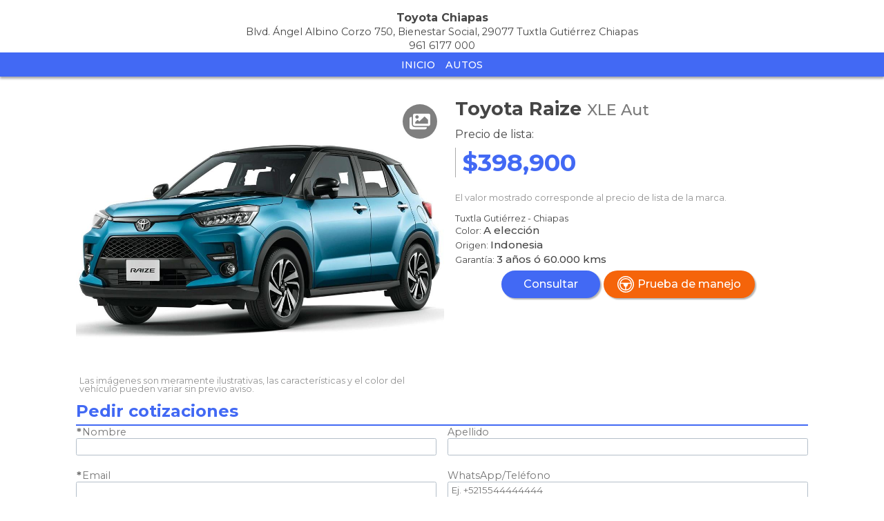

--- FILE ---
content_type: text/html; charset=utf-8
request_url: https://www.autocosmos.com.mx/toyotachiapas/nuevo/toyota/raize/xle-aut/44011b47-34d2-4512-99c2-6bd63c6e2e3b
body_size: 70531
content:
<!DOCTYPE html>
<html lang="es-MX">
<head>
    <title>Toyota Raize XLE Aut nuevo color A eleccion precio $398,900</title>
		<link rel="canonical" href="https://www.autocosmos.com.mx/toyotachiapas/nuevo/toyota/raize/xle-aut/44011b47-34d2-4512-99c2-6bd63c6e2e3b" />
    <meta charset="UTF-8" />
    <meta name="author" content="Autocosmos" />
    <meta name="copyright" content="Autocosmos.com" />
    <meta name="viewport" content="width=device-width, initial-scale=1" />
    <meta name="mobile-web-app-capable" content="yes">
    <meta name="apple-mobile-web-app-status-bar-style" content="black-translucent" />
    
	<meta name="ROBOTS" content="NOINDEX" />
	<meta name="description" content="Toyota Raize XLE Aut nuevo color A eleccion precio $398,900 en Tuxtla Gutierrez, Chiapas, Mexico En venta por Toyota Chiapas" />

    <link href="/css/mitienda/templateNormandia/themes/azul.css?v=0o9zPxO9MH3uebBJ2ukRB4wntCAgFJaNvVKbWaGVv1E" rel="stylesheet" />
    <link href="/css/mitienda/templateNormandia/style.min.css?v=myyZVl4PXaddmAjcRp5VfMQ8WZ-aMpd5SK8zV26uhkk" rel="stylesheet" />
    
	<style>
		.contact__floating-button.m-fixed:before {
			content: "¡Consultar!";
		}

		@media (min-width: 768px) {
			.contact__floating-button.m-fixed:before {
				content: none;
			}

			.contact__floating-button.m-fixed:after {
				content: "¡Consultar!";
			}
		}
	</style>


    
<script>
window.dataLayer = window.dataLayer || [];
window.dataLayer.push({'gtm.start':new Date().getTime(),event:'gtm.js'});
</script>
<script async src="https://www.googletagmanager.com/gtm.js?id=GTM-TV9Z354"></script>
    
    
    <!-- SetupAd -->
<script>
+function () {
	const script = document.createElement('script');
	script.src = window.innerWidth < 1000 ? 'https://stpd.cloud/saas/7854' : 'https://stpd.cloud/saas/7811';
	document.head.appendChild(script);
	}();
</script>
    <!-- Facebook Pixel Code -->
<script>
  !function(f,b,e,v,n,t,s)
  {if(f.fbq)return;n=f.fbq=function(){n.callMethod?
  n.callMethod.apply(n,arguments):n.queue.push(arguments)};
  if(!f._fbq)f._fbq=n;n.push=n;n.loaded=!0;n.version='2.0';
  n.queue=[];t=b.createElement(e);t.async=!0;
  t.src=v;s=b.getElementsByTagName(e)[0];
  s.parentNode.insertBefore(t,s)}(window, document,'script',
  'https://connect.facebook.net/en_US/fbevents.js');
  fbq('init', '1636535059969539');
  fbq('track', 'PageView');
</script>
<noscript><img height="1" width="1" style="display:none"
  src="https://www.facebook.com/tr?id=1636535059969539&ev=PageView&noscript=1"
/></noscript>
<!-- End Facebook Pixel Code -->
    
</head>
<body>
    
    
    <div data-role="menu-burger-overlay" class="menu-overlay"></div>
    <header class="header">
        
        <div class="headerBox">
    <div class="headerWrapper">
        <div class="headerContainer">
            <div class="wrapperLogo">
                <a href="/toyotachiapas">
                        <div class="store-address">
                            <p class="store-address__title">Toyota Chiapas</p>
                            <p>Blvd. &#xC1;ngel Albino Corzo 750, Bienestar Social, 29077 Tuxtla Guti&#xE9;rrez Chiapas  </p>
                            <p>961 6177 000</p>
                        </div>
                </a>
            </div>
            <div class="subHeaderWrapper">
                <div class="subHeader">
                    <ul class="subNav">
                            <li><a href="/toyotachiapas" title="Inicio" class="subNav__item">Inicio</a></li>
                            <li><a href="/toyotachiapas/autos" title="Autos" class="subNav__item">Autos</a></li>
                    </ul>
                </div>
            </div>
        </div>
    </div>
</div>
    </header>
    <main>
        
	<aside class="advBox m-row"><div id='C_P_01'><script>googletag.cmd.push(function(){googletag.display('C_P_01')})</script></div></aside>

<article>
	<section class="section">
		<div class="car-detail m-publicacion">
			<div class="car-detail__description">
				<div class="car-detail__header">
					<h1 class="car-detail__model"><span class="car-detail__brand">Toyota</span> Raize <span class="car-detail__version">XLE Aut</span></h1>
					<div class="price-info">
								<p class="car-detail__price-preciodelista">Precio de lista: </p>
							<div class="car-detail__price"><span>$398,900</span></div>

					</div>
						<p style="font-size:.8rem; color:#919191;line-height:1em;margin-bottom:1rem;">El valor mostrado corresponde al precio de lista de la marca.</p>
					<div class="more-info">
						<div class="car-detail__location">
							<span class="car-detail__city">Tuxtla Guti&#xE9;rrez</span> - <span class="car-detail__province">Chiapas</span>
						</div>
								<p class="car-detail__origin">Color: <span>A elecci&#xF3;n</span></p>
								<p class="car-detail__origin">Origen: <span>Indonesia</span></p>
								<p class="car-detail__origin">Garantía: <span>3 a&#xF1;os &#xF3; 60.000 kms</span></p>
					</div>
					<div style="display:flex;justify-content:center;align-items:center;flex-wrap:wrap;">
							<button id="consultarPopup" type="button" data-contactar-producto-popup="trigger" data-contactar-producto-popup-target="#consultarPopupForm" class="btn m-primary">
								Consultar
							</button>
							<div class="car-detail__button-container">
									<button class="btn m-test-drive track_testdrivebutton" data-contactar-producto-popup="trigger" title="Realiza tu Prueba de manejo de Toyota Raize" data-contactar-producto-form="/mitienda/pedirtestdrive?empresa=toyotachiapas&amp;uid=44011b47-34d2-4512-99c2-6bd63c6e2e3b&amp;referer=www.autocosmos.com.mx" data-contactar-producto-popup-target=#remotePopup>
    <svg xmlns="http://www.w3.org/2000/svg" viewBox="0 0 47.75 47.75"><title>Prueba de manejo Toyota Raize</title><path d="M645.25-294.75a23.87,23.87,0,0,0-23.87,23.87A23.87,23.87,0,0,0,645.25-247a23.88,23.88,0,0,0,23.88-23.88A23.88,23.88,0,0,0,645.25-294.75ZM661-257.2h0a21,21,0,0,1-2.11,2.11h0a20.81,20.81,0,0,1-10.25,4.82h0l-.07,0a21.77,21.77,0,0,1-3.36.26,20.91,20.91,0,0,1-20.91-20.91,20.92,20.92,0,0,1,20.91-20.91,20.91,20.91,0,0,1,20.87,19.59c0,.44,0,.89,0,1.34A20.87,20.87,0,0,1,661-257.2Z" transform="translate(-621.38 294.75)" style="fill:#fff" /><path d="M663.15-270.88a17.86,17.86,0,0,0-4.22-11.57h0a17.52,17.52,0,0,0-2.11-2.11h0a17.87,17.87,0,0,0-11.62-4.27,17.87,17.87,0,0,0-11.57,4.23h0a18.37,18.37,0,0,0-2.12,2.11h0a17.91,17.91,0,0,0-4.27,11.62,17.89,17.89,0,0,0,4.27,11.62h0a18.37,18.37,0,0,0,2.12,2.11h0a17.89,17.89,0,0,0,11.56,4.22,17.84,17.84,0,0,0,11.62-4.27h0a18.19,18.19,0,0,0,2.1-2.11h0A17.84,17.84,0,0,0,663.15-270.88ZM643.76-256a14.92,14.92,0,0,1-13.42-14.85,15.11,15.11,0,0,1,.08-1.51h6.17a3,3,0,0,1,2.7,2.83v.13a6,6,0,0,0,4.47,5.78ZM631-275.35a14.93,14.93,0,0,1,14.22-10.41,14.94,14.94,0,0,1,14.23,10.41ZM646.74-256v-7.61a6,6,0,0,0,4.47-5.78v-.13a3,3,0,0,1,2.7-2.83h6.18a15.11,15.11,0,0,1,.08,1.51A14.93,14.93,0,0,1,646.74-256Z" transform="translate(-621.38 294.75)" style="fill:#fff" /></svg>
    <span>Prueba de manejo</span>
</button>


							</div>
					</div>
				</div>
				<div class="car-detail__image ">
					<figure data-gallery-slider="trigger" data-gallery-slider-target="#slider-dialog" data-gallery-slider-show-full-screen-class="modal-gallery-visible" data-gallery-slider-hide-full-screen-class="modal-gallery-hidden">
						<img src="https://acroadtrip.blob.core.windows.net/catalogo-imagenes/l/RT_V_12dcd850261247fa9ef9be8019c2285b.jpg" alt="foto Toyota Raize XLE Aut nuevo color A elecci&#xF3;n precio $398,900" />
							<span class="show-gallery"><svg xmlns="http://www.w3.org/2000/svg" class="images-solid" viewBox="0 0 576 512"><path fill="currentColor" d="M480 416v16c0 26.51-21.49 48-48 48H48c-26.51 0-48-21.49-48-48V176c0-26.51 21.49-48 48-48h16v208c0 44.112 35.888 80 80 80h336zm96-80V80c0-26.51-21.49-48-48-48H144c-26.51 0-48 21.49-48 48v256c0 26.51 21.49 48 48 48h384c26.51 0 48-21.49 48-48zM256 128c0 26.51-21.49 48-48 48s-48-21.49-48-48 21.49-48 48-48 48 21.49 48 48zm-96 144l55.515-55.515c4.686-4.686 12.284-4.686 16.971 0L272 256l135.515-135.515c4.686-4.686 12.284-4.686 16.971 0L512 208v112H160v-48z" /></svg></span>
					</figure>
						<p style="font-size:.8rem; color:#919191;line-height:1em;margin:.3rem;">Las imágenes son meramente ilustrativas, las características y el color del vehículo pueden variar sin previo aviso.</p>
				</div>
			</div>
				<div id="consultarEnAuto" class="car-detail__form" data-contactar-producto="wrapper" data-contactar-producto-connected="#consultarPopup">
					<div data-contactar-producto="result-wrapper">
						<form data-role="contactar-form" action="/mitienda/contactar" method="post">
    <div class="contactar-form">
        <h2 class="section__title">Pedir cotizaciones</h2>
        <input type="hidden" name="_lstkn" value="AQBh&#x2B;D35RkFNvRhUmFuid3u0GHEiFGlV3gg=.dSByIGxvc2luZyB5b3VyIHRpbWU=" />
        
        <input type="hidden" name="empresa" value="toyotachiapas" />
        <input type="hidden" name="leadmode" value="EnAuto" />
        <div class="form__fieldset ">
    <div class="form-item">
        <label class="form-item__label required" for="Nombre4b3be7ee837343c3b327398e2c7cf57a">Nombre</label>
        <input id="Nombre4b3be7ee837343c3b327398e2c7cf57a" type="text" data-val="true" data-val-length="M&#xE1;ximo 50 caracteres." data-val-length-max="50" data-val-required="Informaci&#xF3;n obligatoria" maxlength="50" name="Nombre" value="" />
        <span class="field-validation-valid" data-valmsg-for="Nombre" data-valmsg-replace="true"></span>
    </div>
    <div class="form-item">
        <label class="form-item__label" for="Apellido4b3be7ee837343c3b327398e2c7cf57a">Apellido</label>
        <input id="Apellido4b3be7ee837343c3b327398e2c7cf57a" type="text" data-val="true" data-val-length="M&#xE1;ximo 50 caracteres." data-val-length-max="50" maxlength="50" name="Apellido" value="" />
        <span class="field-validation-valid" data-valmsg-for="Apellido" data-valmsg-replace="true"></span>
    </div>
    <div class="form-item ">
        <label class="form-item__label required" for="Email4b3be7ee837343c3b327398e2c7cf57a">Email</label>
        <input id="Email4b3be7ee837343c3b327398e2c7cf57a" maxlength="50" type="email" data-val="true" data-val-length="M&#xE1;ximo 50 caracteres." data-val-length-max="50" data-val-regex="Email no valido." data-val-regex-pattern="[A-Za-z0-9._%&#x2B;-]&#x2B;@[A-Za-z0-9.-]&#x2B;\.[A-Za-z]{2,6}$" data-val-required="Informaci&#xF3;n obligatoria" name="Email" value="" />
        <span class="field-validation-valid" data-valmsg-for="Email" data-valmsg-replace="true"></span>
    </div>
    <div class="form-item m-wpp  ">
        <label class="form-item__label " for="Telefono4b3be7ee837343c3b327398e2c7cf57a">WhatsApp/Tel&#xE9;fono</label>
        <input id="Telefono4b3be7ee837343c3b327398e2c7cf57a" placeholder="Ej. &#x2B;5215544444444" maxlength="20" type="tel" data-val="true" data-val-length="La longitud m&#xE1;xima 20 caracteres." data-val-length-max="20" name="Telefono" value="" />
        <span class="field-validation-valid" data-valmsg-for="Telefono" data-valmsg-replace="true"></span>
            <small class="warning-advice">Para un contacto veloz.</small>
    </div>
    <div class="form-item">
        <label class="form-item__label" for="Provincia4b3be7ee837343c3b327398e2c7cf57a">Estado</label>
        <select id="Provincia4b3be7ee837343c3b327398e2c7cf57a" data-role="parent-select" data-child-select="#Ciudad4b3be7ee837343c3b327398e2c7cf57a" data-children-url="/references/ciudades" data-empty-text="Elegir Municipio" name="Provincia">
            <option value="">Elegir Estado</option>
        <option value="241">Aguascalientes</option>
<option value="230">Baja California</option>
<option value="231">Baja California Sur</option>
<option value="260">Campeche</option>
<option value="258">Chiapas</option>
<option value="233">Chihuahua</option>
<option value="253">Ciudad de M&#xE9;xico</option>
<option value="236">Coahuila de Zaragoza</option>
<option value="244">Colima</option>
<option value="235">Durango</option>
<option value="250">Estado de M&#xE9;xico</option>
<option value="246">Guanajuato</option>
<option value="256">Guerrero</option>
<option value="248">Hidalgo</option>
<option value="373">Jalisco</option>
<option value="255">Michoac&#xE1;n</option>
<option value="251">Morelos</option>
<option value="240">Nayarit</option>
<option value="238">Nuevo Le&#xF3;n</option>
<option value="257">Oaxaca</option>
<option value="252">Puebla</option>
<option value="247">Quer&#xE9;taro</option>
<option value="261">Quintana Roo</option>
<option value="242">San Luis Potos&#xED;</option>
<option value="234">Sinaloa</option>
<option value="232">Sonora</option>
<option value="259">Tabasco</option>
<option value="243">Tamaulipas</option>
<option value="254">Tlaxcala</option>
<option value="249">Veracruz</option>
<option value="262">Yucat&#xE1;n</option>
<option value="239">Zacatecas</option>
</select>
        <span class="field-validation-valid" data-valmsg-for="Provincia" data-valmsg-replace="true"></span>
    </div>
    <div class="form-item">
        <label class="form-item__label" for="Ciudad4b3be7ee837343c3b327398e2c7cf57a">Municipio</label>
        <select id="Ciudad4b3be7ee837343c3b327398e2c7cf57a" name="Ciudad">
            <option value="">Elegir Municipio</option>
        </select>
        <span class="field-validation-valid" data-valmsg-for="Ciudad" data-valmsg-replace="true"></span>
    </div>
    <div class="form-item form-item-full">
        <label class="form-item__label required" for="Comentario4b3be7ee837343c3b327398e2c7cf57a">Mensaje</label>
        <textarea id="Comentario4b3be7ee837343c3b327398e2c7cf57a" data-val="true" data-val-length="M&#xE1;ximo 500 caracteres." data-val-length-max="500" data-val-required="Informaci&#xF3;n obligatoria" maxlength="500" name="Comentario">
Me interesa recibir m&#xE1;s informaci&#xF3;n acerca de este aviso.</textarea>
        <span class="field-validation-valid" data-valmsg-for="Comentario" data-valmsg-replace="true"></span>
    </div>
    <span class="contactar-form__required">(*) Datos obligatorios.</span>
</div>

<input type="hidden" id="PublicacionUid" name="PublicacionUid" value="44011b47-34d2-4512-99c2-6bd63c6e2e3b" />
<input type="hidden" id="TelefonoObligatorio" name="TelefonoObligatorio" value="False" />
<input type="hidden" id="PedirMetodoVerificacionTelefono" name="PedirMetodoVerificacionTelefono" value="False" />
<input type="hidden" id="DocumentoObligatorio" name="DocumentoObligatorio" value="False" />
<input type="hidden" id="PedirDocumento" name="PedirDocumento" value="False" />
<input type="hidden" id="CheckToken" name="CheckToken" value="5pwaFGlV3ghz416VQFc2evYq0jsI&#x2B;Wzj" />
<input type="hidden" id="Referrer" name="Referrer" value="www.autocosmos.com.mx" />
        <p class="contactar-form__warning">
            <label for="inAcepto">
                <input type="checkbox" id="inAcepto" name="inAcepto" data-terminos />
                Acepto los&nbsp
                <a href="/institucional/terminoscondiciones" tabindex="-1" target="_blank">Términos y Condiciones</a>
                &nbspy&nbsp
                <a href="/institucional/politicaprivacidad" tabindex="-1" target="_blank">Aviso de Privacidad</a>
                &nbspde Autocosmos.
            </label>
            <span data-valmsg-for="inAcepto" data-valmsg-replace="true"></span>
        </p>
        <button class="btn m-primary" type="submit" data-contactar-producto="submit">Enviar</button>
    </div>
</form>

					</div>
				</div>
		</div>
	</section>
		<button id="consultarPopup" type="button" data-contactar-producto-popup="trigger" data-contactar-producto-popup-target="#consultarPopupForm" class="contact__floating-button">
			<svg xmlns="http://www.w3.org/2000/svg" viewBox="0 0 551 551.03"><title>Pedir cotizaciones</title><path d="M172.07,531.53A31.61,31.61,0,0,1,140.5,500V435.5H64A83.6,83.6,0,0,1-19.5,352V64A83.6,83.6,0,0,1,64-19.5H448A83.6,83.6,0,0,1,531.5,64V352A83.6,83.6,0,0,1,448,435.5H310.5L190.8,525.3l-.16.12A31.33,31.33,0,0,1,172.07,531.53ZM64,19.5A44.55,44.55,0,0,0,19.5,64V352A44.55,44.55,0,0,0,64,396.5h96A19.5,19.5,0,0,1,179.5,416v69L292.3,400.4a19.5,19.5,0,0,1,11.7-3.9H448A44.55,44.55,0,0,0,492.5,352V64A44.55,44.55,0,0,0,448,19.5Z" transform="translate(19.5 19.5)" fill="#ffffff" /><path d="M83.85,211.3c0-23.9,16.15-40.7,38.76-40.7s38.11,16.8,38.11,40.7c0,23.26-14.85,40.7-38.76,40.7C99.36,252,83.85,234.56,83.85,211.3Z" transform="translate(19.5 19.5)" fill="#ffffff" /><path d="M217.56,211.3c0-23.9,16.15-40.7,38.76-40.7s38.12,16.8,38.12,40.7c0,23.26-14.86,40.7-38.76,40.7C233.07,252,217.56,234.56,217.56,211.3Z" transform="translate(19.5 19.5)" fill="#ffffff" /><path d="M351.28,211.3c0-23.9,16.14-40.7,38.76-40.7s38.11,16.8,38.11,40.7c0,23.26-14.86,40.7-38.76,40.7C366.78,252,351.28,234.56,351.28,211.3Z" transform="translate(19.5 19.5)" fill="#ffffff" /></svg>
		</button>
	
		<aside class="advBox m-row"><div id='C_P_02'><script>googletag.cmd.push(function(){googletag.display('C_P_02')})</script></div></aside>
	
		<section class="section">
			<h2 class="car-detail__title">Especificaciones técnicas</h2>
			<div class="m-full">
					<table class="ficha">
						<caption class="m-small">Motor</caption>
						<thead>
							<tr>
								<th>Datos</th>
								<th>Especificaciones</th>
							</tr>
						</thead>
						<tbody>
								<tr>
									<td>Combustible</td>
									<td>Gasolina</td>
								</tr>
								<tr>
									<td>Cilindrada</td>
									<td>999 cc</td>
								</tr>
								<tr>
									<td>Potencia</td>
									<td>97/6000 hp/rpm</td>
								</tr>
								<tr>
									<td>Torque</td>
									<td>103/2400 lb&#xB7;pie/rpm</td>
								</tr>
								<tr>
									<td>Cilindros</td>
									<td>3 en l&#xED;nea</td>
								</tr>
								<tr>
									<td>V&#xE1;lvulas</td>
									<td>12</td>
								</tr>
								<tr>
									<td>Alimentaci&#xF3;n</td>
									<td>Inyecci&#xF3;n directa turbo</td>
								</tr>
								<tr>
									<td>Sistema Start/Stop</td>
									<td>no</td>
								</tr>
						</tbody>
					</table>
					<table class="ficha">
						<caption class="m-small">Performance</caption>
						<thead>
							<tr>
								<th>Datos</th>
								<th>Especificaciones</th>
							</tr>
						</thead>
						<tbody>
								<tr>
									<td>Aceleraci&#xF3;n 0-100 km/h</td>
									<td>N/D</td>
								</tr>
								<tr>
									<td>Velocidad M&#xE1;xima</td>
									<td>N/D</td>
								</tr>
								<tr>
									<td>Rendimiento en Ciudad</td>
									<td>N/D</td>
								</tr>
								<tr>
									<td>Rendimiento en Ruta</td>
									<td>N/D</td>
								</tr>
								<tr>
									<td>Rendimiento Mixto</td>
									<td>N/D</td>
								</tr>
						</tbody>
					</table>
					<table class="ficha">
						<caption class="m-small">Transmisi&#xF3;n y Chasis</caption>
						<thead>
							<tr>
								<th>Datos</th>
								<th>Especificaciones</th>
							</tr>
						</thead>
						<tbody>
								<tr>
									<td>Motor - Tracci&#xF3;n</td>
									<td>Delantero - Delantera</td>
								</tr>
								<tr>
									<td>Transmisi&#xF3;n</td>
									<td>Autom&#xE1;tica CVT</td>
								</tr>
								<tr>
									<td>Frenos (Del. - Tras.)</td>
									<td>Discos ventilados - Tambor</td>
								</tr>
								<tr>
									<td>Neum&#xE1;ticos</td>
									<td>205/60/R17</td>
								</tr>
								<tr>
									<td>Suspensi&#xF3;n delantera</td>
									<td>Independiente tipo McPherson</td>
								</tr>
								<tr>
									<td>Suspensi&#xF3;n trasera</td>
									<td>Barra de torsi&#xF3;n</td>
								</tr>
								<tr>
									<td>Direcci&#xF3;n asistida</td>
									<td>El&#xE9;ctrica</td>
								</tr>
						</tbody>
					</table>
					<table class="ficha">
						<caption class="m-small">Medidas y Capacidades</caption>
						<thead>
							<tr>
								<th>Datos</th>
								<th>Especificaciones</th>
							</tr>
						</thead>
						<tbody>
								<tr>
									<td>Largo</td>
									<td>4030 mm</td>
								</tr>
								<tr>
									<td>Ancho sin espejos</td>
									<td>N/D</td>
								</tr>
								<tr>
									<td>Ancho con espejos</td>
									<td>1710 mm</td>
								</tr>
								<tr>
									<td>Alto</td>
									<td>1635 mm</td>
								</tr>
								<tr>
									<td>Distancia entre ejes</td>
									<td>2525 mm</td>
								</tr>
								<tr>
									<td>Cajuela</td>
									<td>369 dm3</td>
								</tr>
								<tr>
									<td>Tanque de combustible</td>
									<td>36 l</td>
								</tr>
								<tr>
									<td>Peso</td>
									<td>1050 kg</td>
								</tr>
								<tr>
									<td>Capacidad de carga</td>
									<td>N/D</td>
								</tr>
								<tr>
									<td>Altura de piso</td>
									<td>200 mm</td>
								</tr>
						</tbody>
					</table>
			</div>
		</section>
		<section class="section">
			<h2 class="car-detail__title">Equipamiento</h2>
			<div class="m-full">
					<table class="ficha">
						<caption class="m-small">Confort</caption>
						<thead>
							<tr>
								<th>Datos</th>
								<th>Especificaciones</th>
							</tr>
						</thead>
						<tbody>
								<tr>
									<td>Aire acondicionado</td>
									<td>Climatizador</td>
								</tr>
								<tr>
									<td>Asientos delanteros</td>
									<td>Ajuste manual</td>
								</tr>
								<tr>
									<td>Asientos traseros</td>
									<td>Abatibles 60/40</td>
								</tr>
								<tr>
									<td>Cierre de puertas</td>
									<td>Centralizado con comando a distancia</td>
								</tr>
								<tr>
									<td>Encendido del motor</td>
									<td>Con bot&#xF3;n</td>
								</tr>
								<tr>
									<td>Espejo interior</td>
									<td>Antideslumbrante manual</td>
								</tr>
								<tr>
									<td>Espejos exteriores</td>
									<td>Con funci&#xF3;n de plegado el&#xE9;ctrico, Con luces direccionales integradas, El&#xE9;ctricos</td>
								</tr>
								<tr>
									<td>Faros antiniebla</td>
									<td>Delanteros</td>
								</tr>
								<tr>
									<td>Faros delanteros</td>
									<td>Con luces led, Con luces led de marcha diurna</td>
								</tr>
								<tr>
									<td>Limpialuneta</td>
									<td>s&#xED;</td>
								</tr>
								<tr>
									<td>Palanca de cambios</td>
									<td>Levas de cambios al volante - Paddle shifters, Revestida en piel</td>
								</tr>
								<tr>
									<td>Quemacocos</td>
									<td>N/D</td>
								</tr>
								<tr>
									<td>Rines</td>
									<td>Aleaci&#xF3;n</td>
								</tr>
								<tr>
									<td>Vestiduras</td>
									<td>Tela y piel</td>
								</tr>
								<tr>
									<td>Vidrios (del. - tras.)</td>
									<td>El&#xE9;ctricos - El&#xE9;ctricos</td>
								</tr>
								<tr>
									<td>Volante</td>
									<td>Multifunci&#xF3;n revestido en piel</td>
								</tr>
								<tr>
									<td>Apertura cajuela y tapa combustible</td>
									<td>Interna y a distancia</td>
								</tr>
								<tr>
									<td>C&#xE1;mara de visi&#xF3;n trasera</td>
									<td>S&#xED;</td>
								</tr>
						</tbody>
					</table>
					<table class="ficha">
						<caption class="m-small">Seguridad</caption>
						<thead>
							<tr>
								<th>Datos</th>
								<th>Especificaciones</th>
							</tr>
						</thead>
						<tbody>
								<tr>
									<td>Airbag</td>
									<td>Conductor y acompa&#xF1;ante, De cabeza delanteros (cortina), Laterales delanteros</td>
								</tr>
								<tr>
									<td>ABS</td>
									<td>S&#xED;</td>
								</tr>
								<tr>
									<td>Distribuci&#xF3;n electr&#xF3;nica de frenado</td>
									<td>s&#xED;</td>
								</tr>
								<tr>
									<td>Cinturones de seguridad</td>
									<td>Delanteros inerciales, Traseros inerciales</td>
								</tr>
								<tr>
									<td>Otros</td>
									<td>Sistema de asistencia al arranque en pendientes</td>
								</tr>
								<tr>
									<td>Tercera luz de stop</td>
									<td>S&#xED;</td>
								</tr>
								<tr>
									<td>Control de estabilidad</td>
									<td>s&#xED;</td>
								</tr>
								<tr>
									<td>Control de tracci&#xF3;n</td>
									<td>s&#xED;</td>
								</tr>
						</tbody>
					</table>
					<table class="ficha">
						<caption class="m-small">Comunicaci&#xF3;n y entretenimiento</caption>
						<thead>
							<tr>
								<th>Datos</th>
								<th>Especificaciones</th>
							</tr>
						</thead>
						<tbody>
								<tr>
									<td>Equipo de m&#xFA;sica</td>
									<td>AM - FM, Android Auto, Apple Car Play</td>
								</tr>
								<tr>
									<td>Bocinas</td>
									<td>6</td>
								</tr>
								<tr>
									<td>Conexi&#xF3;n USB</td>
									<td>S&#xED;</td>
								</tr>
								<tr>
									<td>Interfaz bluetooth</td>
									<td>S&#xED;</td>
								</tr>
								<tr>
									<td>Pantallas en tablero</td>
									<td>Cuadro de instrumentos digital de 7&quot;, T&#xE1;ctil de 8&quot; color</td>
								</tr>
						</tbody>
					</table>
			</div>
		</section>
</article>
	<section class="section">
		<h2>Los interesados en este aviso también vieron</h2>
		<div class="grid-row-6 related-card">
				<div class="grid-col m-big">
    <article class="card listing-card m-small m-tile">
        <a href="/toyotachiapas/nuevo/toyota/raize/xle/0cb1942a-f248-433f-8346-8718be44c6cc" title="Toyota Raize XLE nuevo color A eleccion precio $384,400">
            <div class="listing-card__title">
                <span class="listing-card__brand" itemprop="brand">Toyota</span>
                <span class="listing-card__name" itemprop="model">
                    <span class="listing-card__model">Raize</span>
                    <span class="listing-card__version">XLE</span>
                </span>
            </div>
            <figure class="listing-card__image">
                <img src="https://acroadtrip.blob.core.windows.net/catalogo-imagenes/m/RT_V_12dcd850261247fa9ef9be8019c2285b.jpg" alt="Foto Toyota Raize XLE nuevo color A eleccion precio $384,400" />
            </figure>
            <div class="listing-card__content">
                <div class="listing-card__offer">
                    <div class="listing-card__location m-ellipsis">
                        <span class="listing-card__city">Tuxtla Guti&#xE9;rrez | </span><span class="listing-card__province">Chiapas</span>
                    </div>
                        <span class="listing-card__price">
                            <span class="listing-card__span">Precio de lista: </span>
                            <span class="listing-card__nuevo">
                                $384,400
                            </span>
                        </span>
                </div>
            </div>
        </a>
    </article>
</div>
				<div class="grid-col m-big">
    <article class="card listing-card m-small m-tile">
        <a href="/toyotachiapas/nuevo/toyota/raize/xle-aut-bi-tono/8183dd91-bff5-482e-982f-7f385a9ca057" title="Toyota Raize XLE Aut Bi-Tono nuevo color A eleccion precio $408,400">
            <div class="listing-card__title">
                <span class="listing-card__brand" itemprop="brand">Toyota</span>
                <span class="listing-card__name" itemprop="model">
                    <span class="listing-card__model">Raize</span>
                    <span class="listing-card__version">XLE Aut Bi-Tono</span>
                </span>
            </div>
            <figure class="listing-card__image">
                <img src="https://acroadtrip.blob.core.windows.net/catalogo-imagenes/m/RT_V_12dcd850261247fa9ef9be8019c2285b.jpg" alt="Foto Toyota Raize XLE Aut Bi-Tono nuevo color A eleccion precio $408,400" />
            </figure>
            <div class="listing-card__content">
                <div class="listing-card__offer">
                    <div class="listing-card__location m-ellipsis">
                        <span class="listing-card__city">Tuxtla Guti&#xE9;rrez | </span><span class="listing-card__province">Chiapas</span>
                    </div>
                        <span class="listing-card__price">
                            <span class="listing-card__span">Precio de lista: </span>
                            <span class="listing-card__nuevo">
                                $408,400
                            </span>
                        </span>
                </div>
            </div>
        </a>
    </article>
</div>
				<div class="grid-col m-big">
    <article class="card listing-card m-small m-tile">
        <a href="/toyotachiapas/nuevo/toyota/highlander-hev/nightshade/6144a39d-93d2-4c6a-bae1-8d7e65eb6a62" title="Toyota Highlander HEV Nightshade nuevo color A eleccion precio $980,800">
            <div class="listing-card__title">
                <span class="listing-card__brand" itemprop="brand">Toyota</span>
                <span class="listing-card__name" itemprop="model">
                    <span class="listing-card__model">Highlander HEV</span>
                    <span class="listing-card__version">Nightshade</span>
                </span>
            </div>
            <figure class="listing-card__image">
                <img src="https://acroadtrip.blob.core.windows.net/catalogo-imagenes/m/RT_V_8d413dd7918d4009953eca25c60a94ee.jpg" alt="Foto Toyota Highlander HEV Nightshade nuevo color A eleccion precio $980,800" />
            </figure>
            <div class="listing-card__content">
                <div class="listing-card__offer">
                    <div class="listing-card__location m-ellipsis">
                        <span class="listing-card__city">Tuxtla Guti&#xE9;rrez | </span><span class="listing-card__province">Chiapas</span>
                    </div>
                        <span class="listing-card__price">
                            <span class="listing-card__span">Precio de lista: </span>
                            <span class="listing-card__nuevo">
                                $980,800
                            </span>
                        </span>
                </div>
            </div>
        </a>
    </article>
</div>
				<div class="grid-col m-big">
    <article class="card listing-card m-small m-tile">
        <a href="/toyotachiapas/nuevo/toyota/highlander-hev/limited/549ab1a2-a4a6-43e3-860d-a72929c989c2" title="Toyota Highlander HEV Limited nuevo color A eleccion precio $1,017,900">
            <div class="listing-card__title">
                <span class="listing-card__brand" itemprop="brand">Toyota</span>
                <span class="listing-card__name" itemprop="model">
                    <span class="listing-card__model">Highlander HEV</span>
                    <span class="listing-card__version">Limited</span>
                </span>
            </div>
            <figure class="listing-card__image">
                <img src="https://acroadtrip.blob.core.windows.net/catalogo-imagenes/m/RT_V_8d413dd7918d4009953eca25c60a94ee.jpg" alt="Foto Toyota Highlander HEV Limited nuevo color A eleccion precio $1,017,900" />
            </figure>
            <div class="listing-card__content">
                <div class="listing-card__offer">
                    <div class="listing-card__location m-ellipsis">
                        <span class="listing-card__city">Tuxtla Guti&#xE9;rrez | </span><span class="listing-card__province">Chiapas</span>
                    </div>
                        <span class="listing-card__price">
                            <span class="listing-card__span">Precio de lista: </span>
                            <span class="listing-card__nuevo">
                                $1,017,900
                            </span>
                        </span>
                </div>
            </div>
        </a>
    </article>
</div>
				<div class="grid-col m-big">
    <article class="card listing-card m-small m-tile">
        <a href="/toyotachiapas/nuevo/toyota/highlander-hev/xle/f61e88c0-bd83-4407-ad94-08a7825283a0" title="Toyota Highlander HEV XLE nuevo color A eleccion precio $950,900">
            <div class="listing-card__title">
                <span class="listing-card__brand" itemprop="brand">Toyota</span>
                <span class="listing-card__name" itemprop="model">
                    <span class="listing-card__model">Highlander HEV</span>
                    <span class="listing-card__version">XLE</span>
                </span>
            </div>
            <figure class="listing-card__image">
                <img src="https://acroadtrip.blob.core.windows.net/catalogo-imagenes/m/RT_V_8d413dd7918d4009953eca25c60a94ee.jpg" alt="Foto Toyota Highlander HEV XLE nuevo color A eleccion precio $950,900" />
            </figure>
            <div class="listing-card__content">
                <div class="listing-card__offer">
                    <div class="listing-card__location m-ellipsis">
                        <span class="listing-card__city">Tuxtla Guti&#xE9;rrez | </span><span class="listing-card__province">Chiapas</span>
                    </div>
                        <span class="listing-card__price">
                            <span class="listing-card__span">Precio de lista: </span>
                            <span class="listing-card__nuevo">
                                $950,900
                            </span>
                        </span>
                </div>
            </div>
        </a>
    </article>
</div>
				<div class="grid-col m-big">
    <article class="card listing-card m-small m-tile">
        <a href="/toyotachiapas/nuevo/toyota/corolla-cross-hev/xse/c50fc3a3-7535-4aa0-9acd-89d52d204bc5" title="Toyota Corolla Cross HEV XSE nuevo color A eleccion precio $678,900">
            <div class="listing-card__title">
                <span class="listing-card__brand" itemprop="brand">Toyota</span>
                <span class="listing-card__name" itemprop="model">
                    <span class="listing-card__model">Corolla Cross HEV</span>
                    <span class="listing-card__version">XSE</span>
                </span>
            </div>
            <figure class="listing-card__image">
                <img src="https://acroadtrip.blob.core.windows.net/catalogo-imagenes/m/RT_V_b77f39d4a8ed47779027d24f172f004b.webp" alt="Foto Toyota Corolla Cross HEV XSE nuevo color A eleccion precio $678,900" />
            </figure>
            <div class="listing-card__content">
                <div class="listing-card__offer">
                    <div class="listing-card__location m-ellipsis">
                        <span class="listing-card__city">Tuxtla Guti&#xE9;rrez | </span><span class="listing-card__province">Chiapas</span>
                    </div>
                        <span class="listing-card__price">
                            <span class="listing-card__span">Precio de lista: </span>
                            <span class="listing-card__nuevo">
                                $678,900
                            </span>
                        </span>
                </div>
            </div>
        </a>
    </article>
</div>
				<div class="grid-col m-big">
    <article class="card listing-card m-small m-tile">
        <a href="/toyotachiapas/nuevo/toyota/corolla-cross-hev/se/f4e31c66-4b61-44ac-85b1-e92d44bd2e8e" title="Toyota Corolla Cross HEV SE nuevo color A eleccion precio $625,900">
            <div class="listing-card__title">
                <span class="listing-card__brand" itemprop="brand">Toyota</span>
                <span class="listing-card__name" itemprop="model">
                    <span class="listing-card__model">Corolla Cross HEV</span>
                    <span class="listing-card__version">SE</span>
                </span>
            </div>
            <figure class="listing-card__image">
                <img src="https://acroadtrip.blob.core.windows.net/catalogo-imagenes/m/RT_V_b77f39d4a8ed47779027d24f172f004b.webp" alt="Foto Toyota Corolla Cross HEV SE nuevo color A eleccion precio $625,900" />
            </figure>
            <div class="listing-card__content">
                <div class="listing-card__offer">
                    <div class="listing-card__location m-ellipsis">
                        <span class="listing-card__city">Tuxtla Guti&#xE9;rrez | </span><span class="listing-card__province">Chiapas</span>
                    </div>
                        <span class="listing-card__price">
                            <span class="listing-card__span">Precio de lista: </span>
                            <span class="listing-card__nuevo">
                                $625,900
                            </span>
                        </span>
                </div>
            </div>
        </a>
    </article>
</div>
				<div class="grid-col m-big">
    <article class="card listing-card m-small m-tile">
        <a href="/toyotachiapas/nuevo/toyota/corolla-cross/xle/1d50db2f-18d0-4c93-a6c2-1a2e14eb1c97" title="Toyota Corolla Cross XLE nuevo color A eleccion precio $614,900">
            <div class="listing-card__title">
                <span class="listing-card__brand" itemprop="brand">Toyota</span>
                <span class="listing-card__name" itemprop="model">
                    <span class="listing-card__model">Corolla Cross</span>
                    <span class="listing-card__version">XLE</span>
                </span>
            </div>
            <figure class="listing-card__image">
                <img src="https://acroadtrip.blob.core.windows.net/catalogo-imagenes/m/RT_V_c43f30da514940238ca4abfce83cda54.webp" alt="Foto Toyota Corolla Cross XLE nuevo color A eleccion precio $614,900" />
            </figure>
            <div class="listing-card__content">
                <div class="listing-card__offer">
                    <div class="listing-card__location m-ellipsis">
                        <span class="listing-card__city">Tuxtla Guti&#xE9;rrez | </span><span class="listing-card__province">Chiapas</span>
                    </div>
                        <span class="listing-card__price">
                            <span class="listing-card__span">Precio de lista: </span>
                            <span class="listing-card__nuevo">
                                $614,900
                            </span>
                        </span>
                </div>
            </div>
        </a>
    </article>
</div>
				<div class="grid-col m-big">
    <article class="card listing-card m-small m-tile">
        <a href="/toyotachiapas/nuevo/toyota/corolla-cross/le/58069f59-ed61-422a-b5a3-25b2c55a5e32" title="Toyota Corolla Cross LE nuevo color A eleccion precio $544,000">
            <div class="listing-card__title">
                <span class="listing-card__brand" itemprop="brand">Toyota</span>
                <span class="listing-card__name" itemprop="model">
                    <span class="listing-card__model">Corolla Cross</span>
                    <span class="listing-card__version">LE</span>
                </span>
            </div>
            <figure class="listing-card__image">
                <img src="https://acroadtrip.blob.core.windows.net/catalogo-imagenes/m/RT_V_c43f30da514940238ca4abfce83cda54.webp" alt="Foto Toyota Corolla Cross LE nuevo color A eleccion precio $544,000" />
            </figure>
            <div class="listing-card__content">
                <div class="listing-card__offer">
                    <div class="listing-card__location m-ellipsis">
                        <span class="listing-card__city">Tuxtla Guti&#xE9;rrez | </span><span class="listing-card__province">Chiapas</span>
                    </div>
                        <span class="listing-card__price">
                            <span class="listing-card__span">Precio de lista: </span>
                            <span class="listing-card__nuevo">
                                $544,000
                            </span>
                        </span>
                </div>
            </div>
        </a>
    </article>
</div>
				<div class="grid-col m-big">
    <article class="card listing-card m-small m-tile">
        <a href="/toyotachiapas/nuevo/toyota/rav4/xle/46785375-88fa-412c-b705-7c3c4a100982" title="Toyota RAV4 XLE nuevo color A eleccion precio $625,200">
            <div class="listing-card__title">
                <span class="listing-card__brand" itemprop="brand">Toyota</span>
                <span class="listing-card__name" itemprop="model">
                    <span class="listing-card__model">RAV4</span>
                    <span class="listing-card__version">XLE</span>
                </span>
            </div>
            <figure class="listing-card__image">
                <img src="https://acroadtrip.blob.core.windows.net/catalogo-imagenes/m/RT_V_e569b6b6b70d44029b1a9417f6607475.webp" alt="Foto Toyota RAV4 XLE nuevo color A eleccion precio $625,200" />
            </figure>
            <div class="listing-card__content">
                <div class="listing-card__offer">
                    <div class="listing-card__location m-ellipsis">
                        <span class="listing-card__city">Tuxtla Guti&#xE9;rrez | </span><span class="listing-card__province">Chiapas</span>
                    </div>
                        <span class="listing-card__price">
                            <span class="listing-card__span">Precio de lista: </span>
                            <span class="listing-card__nuevo">
                                $625,200
                            </span>
                        </span>
                </div>
            </div>
        </a>
    </article>
</div>
				<div class="grid-col m-big">
    <article class="card listing-card m-small m-tile">
        <a href="/toyotachiapas/nuevo/toyota/rav4/le/d066fd58-8047-4fab-946f-930a2ada5f6c" title="Toyota RAV4 LE nuevo color A eleccion precio $577,100">
            <div class="listing-card__title">
                <span class="listing-card__brand" itemprop="brand">Toyota</span>
                <span class="listing-card__name" itemprop="model">
                    <span class="listing-card__model">RAV4</span>
                    <span class="listing-card__version">LE</span>
                </span>
            </div>
            <figure class="listing-card__image">
                <img src="https://acroadtrip.blob.core.windows.net/catalogo-imagenes/m/RT_V_e569b6b6b70d44029b1a9417f6607475.webp" alt="Foto Toyota RAV4 LE nuevo color A eleccion precio $577,100" />
            </figure>
            <div class="listing-card__content">
                <div class="listing-card__offer">
                    <div class="listing-card__location m-ellipsis">
                        <span class="listing-card__city">Tuxtla Guti&#xE9;rrez | </span><span class="listing-card__province">Chiapas</span>
                    </div>
                        <span class="listing-card__price">
                            <span class="listing-card__span">Precio de lista: </span>
                            <span class="listing-card__nuevo">
                                $577,100
                            </span>
                        </span>
                </div>
            </div>
        </a>
    </article>
</div>
				<div class="grid-col m-big">
    <article class="card listing-card m-small m-tile">
        <a href="/toyotachiapas/nuevo/toyota/rav4/adventure/2e3c6a05-b4b5-45f0-b1da-bae2ad35f7e2" title="Toyota RAV4 Adventure nuevo color A eleccion precio $682,800">
            <div class="listing-card__title">
                <span class="listing-card__brand" itemprop="brand">Toyota</span>
                <span class="listing-card__name" itemprop="model">
                    <span class="listing-card__model">RAV4</span>
                    <span class="listing-card__version">Adventure</span>
                </span>
            </div>
            <figure class="listing-card__image">
                <img src="https://acroadtrip.blob.core.windows.net/catalogo-imagenes/m/RT_V_e569b6b6b70d44029b1a9417f6607475.webp" alt="Foto Toyota RAV4 Adventure nuevo color A eleccion precio $682,800" />
            </figure>
            <div class="listing-card__content">
                <div class="listing-card__offer">
                    <div class="listing-card__location m-ellipsis">
                        <span class="listing-card__city">Tuxtla Guti&#xE9;rrez | </span><span class="listing-card__province">Chiapas</span>
                    </div>
                        <span class="listing-card__price">
                            <span class="listing-card__span">Precio de lista: </span>
                            <span class="listing-card__nuevo">
                                $682,800
                            </span>
                        </span>
                </div>
            </div>
        </a>
    </article>
</div>
		</div>
	</section>

	<section id="consultarPopupForm" class="modal-section" tabindex="-1" role="dialog" aria-hidden="true" data-role="contactar-producto-popup">
		<div class="modal-section__content form-modal" role="form" data-contactar-producto="wrapper" data-contactar-producto-connected="#consultarEnAuto">
			<div data-contactar-producto="result-wrapper" data-contactar-producto-popup="form">
				<form method="post" data-role="contactar-form" action="/mitienda/contactar">
    <header class="contactar-form__header ">
        <div style="display:flex">
            <figure class="header__image">
                <img src="https://acroadtrip.blob.core.windows.net/catalogo-imagenes/s/RT_V_12dcd850261247fa9ef9be8019c2285b.jpg" alt="Foto" />
            </figure>
            <div class="header__content">
                <h4 class="m-ellipsis"><span class="header__brand">Toyota </span><span class="header__model">Raize </span><span class="header__version">XLE Aut</span></h4>
                <p><span>Chiapas</span> | <span>Tuxtla Guti&#xE9;rrez</span></p>
                    <p class="header__price"><span>$398,900</span></p>
            </div>
        </div>
        <span data-contactar-producto-popup="close" class="modal-section__close"><svg xmlns="http://www.w3.org/2000/svg" class="times-circle-solid" viewBox="0 0 512 512"><path fill="currentColor" d="M256 8C119 8 8 119 8 256s111 248 248 248 248-111 248-248S393 8 256 8zm0 448c-110.5 0-200-89.5-200-200S145.5 56 256 56s200 89.5 200 200-89.5 200-200 200zm101.8-262.2L295.6 256l62.2 62.2c4.7 4.7 4.7 12.3 0 17l-22.6 22.6c-4.7 4.7-12.3 4.7-17 0L256 295.6l-62.2 62.2c-4.7 4.7-12.3 4.7-17 0l-22.6-22.6c-4.7-4.7-4.7-12.3 0-17l62.2-62.2-62.2-62.2c-4.7-4.7-4.7-12.3 0-17l22.6-22.6c4.7-4.7 12.3-4.7 17 0l62.2 62.2 62.2-62.2c4.7-4.7 12.3-4.7 17 0l22.6 22.6c4.7 4.7 4.7 12.3 0 17z" /></svg></span>
    </header>
    <div class="contactar-form">
        <input type="hidden" name="_lstkn" value="AQBh&#x2B;D35RkFNvRhUmFuid3u0GHEiFGlV3gg=.dSByIGxvc2luZyB5b3VyIHRpbWU=" />
        
        <input type="hidden" name="empresa" value="toyotachiapas" />
        <input type="hidden" name="leadmode" value="EnPopup" />
        <div class="form__fieldset ">
    <div class="form-item">
        <label class="form-item__label required" for="Nombre6b229d485d244916b11b8fd3b10245bd">Nombre</label>
        <input id="Nombre6b229d485d244916b11b8fd3b10245bd" type="text" data-val="true" data-val-length="M&#xE1;ximo 50 caracteres." data-val-length-max="50" data-val-required="Informaci&#xF3;n obligatoria" maxlength="50" name="Nombre" value="" />
        <span class="field-validation-valid" data-valmsg-for="Nombre" data-valmsg-replace="true"></span>
    </div>
    <div class="form-item">
        <label class="form-item__label" for="Apellido6b229d485d244916b11b8fd3b10245bd">Apellido</label>
        <input id="Apellido6b229d485d244916b11b8fd3b10245bd" type="text" data-val="true" data-val-length="M&#xE1;ximo 50 caracteres." data-val-length-max="50" maxlength="50" name="Apellido" value="" />
        <span class="field-validation-valid" data-valmsg-for="Apellido" data-valmsg-replace="true"></span>
    </div>
    <div class="form-item ">
        <label class="form-item__label required" for="Email6b229d485d244916b11b8fd3b10245bd">Email</label>
        <input id="Email6b229d485d244916b11b8fd3b10245bd" maxlength="50" type="email" data-val="true" data-val-length="M&#xE1;ximo 50 caracteres." data-val-length-max="50" data-val-regex="Email no valido." data-val-regex-pattern="[A-Za-z0-9._%&#x2B;-]&#x2B;@[A-Za-z0-9.-]&#x2B;\.[A-Za-z]{2,6}$" data-val-required="Informaci&#xF3;n obligatoria" name="Email" value="" />
        <span class="field-validation-valid" data-valmsg-for="Email" data-valmsg-replace="true"></span>
    </div>
    <div class="form-item m-wpp  ">
        <label class="form-item__label " for="Telefono6b229d485d244916b11b8fd3b10245bd">WhatsApp/Tel&#xE9;fono</label>
        <input id="Telefono6b229d485d244916b11b8fd3b10245bd" placeholder="Ej. &#x2B;5215544444444" maxlength="20" type="tel" data-val="true" data-val-length="La longitud m&#xE1;xima 20 caracteres." data-val-length-max="20" name="Telefono" value="" />
        <span class="field-validation-valid" data-valmsg-for="Telefono" data-valmsg-replace="true"></span>
            <small class="warning-advice">Para un contacto veloz.</small>
    </div>
    <div class="form-item">
        <label class="form-item__label" for="Provincia6b229d485d244916b11b8fd3b10245bd">Estado</label>
        <select id="Provincia6b229d485d244916b11b8fd3b10245bd" data-role="parent-select" data-child-select="#Ciudad6b229d485d244916b11b8fd3b10245bd" data-children-url="/references/ciudades" data-empty-text="Elegir Municipio" name="Provincia">
            <option value="">Elegir Estado</option>
        <option value="241">Aguascalientes</option>
<option value="230">Baja California</option>
<option value="231">Baja California Sur</option>
<option value="260">Campeche</option>
<option value="258">Chiapas</option>
<option value="233">Chihuahua</option>
<option value="253">Ciudad de M&#xE9;xico</option>
<option value="236">Coahuila de Zaragoza</option>
<option value="244">Colima</option>
<option value="235">Durango</option>
<option value="250">Estado de M&#xE9;xico</option>
<option value="246">Guanajuato</option>
<option value="256">Guerrero</option>
<option value="248">Hidalgo</option>
<option value="373">Jalisco</option>
<option value="255">Michoac&#xE1;n</option>
<option value="251">Morelos</option>
<option value="240">Nayarit</option>
<option value="238">Nuevo Le&#xF3;n</option>
<option value="257">Oaxaca</option>
<option value="252">Puebla</option>
<option value="247">Quer&#xE9;taro</option>
<option value="261">Quintana Roo</option>
<option value="242">San Luis Potos&#xED;</option>
<option value="234">Sinaloa</option>
<option value="232">Sonora</option>
<option value="259">Tabasco</option>
<option value="243">Tamaulipas</option>
<option value="254">Tlaxcala</option>
<option value="249">Veracruz</option>
<option value="262">Yucat&#xE1;n</option>
<option value="239">Zacatecas</option>
</select>
        <span class="field-validation-valid" data-valmsg-for="Provincia" data-valmsg-replace="true"></span>
    </div>
    <div class="form-item">
        <label class="form-item__label" for="Ciudad6b229d485d244916b11b8fd3b10245bd">Municipio</label>
        <select id="Ciudad6b229d485d244916b11b8fd3b10245bd" name="Ciudad">
            <option value="">Elegir Municipio</option>
        </select>
        <span class="field-validation-valid" data-valmsg-for="Ciudad" data-valmsg-replace="true"></span>
    </div>
    <div class="form-item form-item-full">
        <label class="form-item__label required" for="Comentario6b229d485d244916b11b8fd3b10245bd">Mensaje</label>
        <textarea id="Comentario6b229d485d244916b11b8fd3b10245bd" data-val="true" data-val-length="M&#xE1;ximo 500 caracteres." data-val-length-max="500" data-val-required="Informaci&#xF3;n obligatoria" maxlength="500" name="Comentario">
Me interesa recibir m&#xE1;s informaci&#xF3;n acerca de este aviso.</textarea>
        <span class="field-validation-valid" data-valmsg-for="Comentario" data-valmsg-replace="true"></span>
    </div>
    <span class="contactar-form__required">(*) Datos obligatorios.</span>
</div>

<input type="hidden" id="PublicacionUid" name="PublicacionUid" value="44011b47-34d2-4512-99c2-6bd63c6e2e3b" />
<input type="hidden" id="TelefonoObligatorio" name="TelefonoObligatorio" value="False" />
<input type="hidden" id="PedirMetodoVerificacionTelefono" name="PedirMetodoVerificacionTelefono" value="False" />
<input type="hidden" id="DocumentoObligatorio" name="DocumentoObligatorio" value="False" />
<input type="hidden" id="PedirDocumento" name="PedirDocumento" value="False" />
<input type="hidden" id="CheckToken" name="CheckToken" value="5pwaFGlV3ghz416VQFc2evYq0jsI&#x2B;Wzj" />
<input type="hidden" id="Referrer" name="Referrer" value="www.autocosmos.com.mx" />
        <p class="modal-section__warning">
            <label for="inAcepto">
                <input type="checkbox" id="inAcepto" name="inAcepto" data-terminos />
                Acepto los&nbsp
                <a href="/institucional/terminoscondiciones" tabindex="-1" target="_blank">Términos y Condiciones</a>
                &nbspy&nbsp
                <a href="/institucional/politicaprivacidad" tabindex="-1" target="_blank">Aviso de Privacidad</a>
                &nbspde Autocosmos.
            </label>
            <span data-valmsg-for="inAcepto" data-valmsg-replace="true"></span>
        </p>
    </div>
    <footer>
        <button class="btn m-primary m-outline" type="button" data-contactar-producto-popup="close">Cerrar</button>
        <button class="btn m-primary" type="submit" data-contactar-producto="submit">Enviar</button>
    </footer>
</form>

			</div>
		</div>
	</section>
	<section id="remotePopup" class="modal-section" tabindex="-1" role="dialog" aria-hidden="true" data-role="contactar-producto-popup">
		<div class="modal-section__content form-modal" role="form" data-contactar-producto="wrapper">
			<div data-contactar-producto="result-wrapper" data-contactar-producto-popup="form">
			</div>
		</div>
	</section>
	<section id="slider-dialog" class="modal-fullScreen" tabindex="-1" role="dialog" aria-hidden="true">
	<div class="gallery-fullScreen">
		<header>
			<button class="btn" data-gallery-slider="close">Cerrar <svg xmlns="http://www.w3.org/2000/svg" class="times-circle-solid" viewBox="0 0 512 512"><path fill="currentColor" d="M256 8C119 8 8 119 8 256s111 248 248 248 248-111 248-248S393 8 256 8zm0 448c-110.5 0-200-89.5-200-200S145.5 56 256 56s200 89.5 200 200-89.5 200-200 200zm101.8-262.2L295.6 256l62.2 62.2c4.7 4.7 4.7 12.3 0 17l-22.6 22.6c-4.7 4.7-12.3 4.7-17 0L256 295.6l-62.2 62.2c-4.7 4.7-12.3 4.7-17 0l-22.6-22.6c-4.7-4.7-4.7-12.3 0-17l62.2-62.2-62.2-62.2c-4.7-4.7-4.7-12.3 0-17l22.6-22.6c4.7-4.7 12.3-4.7 17 0l62.2 62.2 62.2-62.2c4.7-4.7 12.3-4.7 17 0l22.6 22.6c4.7 4.7 4.7 12.3 0 17z" /></svg></button>
			<h4 class="m-ellipsis"><span class="brand">Toyota </span><span class="model">Raize </span><span class="version">XLE Aut</span></h4>
		</header>
        <div class="slide-container" data-gallery-slider="slides-background">
                <picture  class="slide-img">
                    <source media="(min-width:800px)" data-gallery-slider-img-srcset="https://acroadtrip.blob.core.windows.net/catalogo-imagenes/xl/RT_V_12dcd850261247fa9ef9be8019c2285b.jpg" />
                    <source media="(min-width:480px)" data-gallery-slider-img-srcset="https://acroadtrip.blob.core.windows.net/catalogo-imagenes/m/RT_V_12dcd850261247fa9ef9be8019c2285b.jpg" />
                    <source media="(min-width:1px)" data-gallery-slider-img-srcset="https://acroadtrip.blob.core.windows.net/catalogo-imagenes/s/RT_V_12dcd850261247fa9ef9be8019c2285b.jpg" />
                    <img style="height: 100%;max-height: 98%;margin: auto;width: 100%;max-width: 100%;" data-gallery-slider="slide" />
                </picture>
                <picture  class="slide-img">
                    <source media="(min-width:800px)" data-gallery-slider-img-srcset="https://acroadtrip.blob.core.windows.net/catalogo-imagenes/xl/RT_V_24220a63a1ff4b709c43a22734d94948.jpg" />
                    <source media="(min-width:480px)" data-gallery-slider-img-srcset="https://acroadtrip.blob.core.windows.net/catalogo-imagenes/m/RT_V_24220a63a1ff4b709c43a22734d94948.jpg" />
                    <source media="(min-width:1px)" data-gallery-slider-img-srcset="https://acroadtrip.blob.core.windows.net/catalogo-imagenes/s/RT_V_24220a63a1ff4b709c43a22734d94948.jpg" />
                    <img style="height: 100%;max-height: 98%;margin: auto;width: 100%;max-width: 100%;" data-gallery-slider="slide" />
                </picture>
                <picture  class="slide-img">
                    <source media="(min-width:800px)" data-gallery-slider-img-srcset="https://acroadtrip.blob.core.windows.net/catalogo-imagenes/xl/RT_V_d8e08e1fe4934b7eb29180d119c895b1.jpg" />
                    <source media="(min-width:480px)" data-gallery-slider-img-srcset="https://acroadtrip.blob.core.windows.net/catalogo-imagenes/m/RT_V_d8e08e1fe4934b7eb29180d119c895b1.jpg" />
                    <source media="(min-width:1px)" data-gallery-slider-img-srcset="https://acroadtrip.blob.core.windows.net/catalogo-imagenes/s/RT_V_d8e08e1fe4934b7eb29180d119c895b1.jpg" />
                    <img style="height: 100%;max-height: 98%;margin: auto;width: 100%;max-width: 100%;" data-gallery-slider="slide" />
                </picture>
                <picture  class="slide-img">
                    <source media="(min-width:800px)" data-gallery-slider-img-srcset="https://acroadtrip.blob.core.windows.net/catalogo-imagenes/xl/RT_V_6d0ebfc28a694754b4c674fb79172c55.jpg" />
                    <source media="(min-width:480px)" data-gallery-slider-img-srcset="https://acroadtrip.blob.core.windows.net/catalogo-imagenes/m/RT_V_6d0ebfc28a694754b4c674fb79172c55.jpg" />
                    <source media="(min-width:1px)" data-gallery-slider-img-srcset="https://acroadtrip.blob.core.windows.net/catalogo-imagenes/s/RT_V_6d0ebfc28a694754b4c674fb79172c55.jpg" />
                    <img style="height: 100%;max-height: 98%;margin: auto;width: 100%;max-width: 100%;" data-gallery-slider="slide" />
                </picture>
                <picture  class="slide-img">
                    <source media="(min-width:800px)" data-gallery-slider-img-srcset="https://acroadtrip.blob.core.windows.net/catalogo-imagenes/xl/RT_V_8bf5df541bed435fb90098e1ebd5155e.jpg" />
                    <source media="(min-width:480px)" data-gallery-slider-img-srcset="https://acroadtrip.blob.core.windows.net/catalogo-imagenes/m/RT_V_8bf5df541bed435fb90098e1ebd5155e.jpg" />
                    <source media="(min-width:1px)" data-gallery-slider-img-srcset="https://acroadtrip.blob.core.windows.net/catalogo-imagenes/s/RT_V_8bf5df541bed435fb90098e1ebd5155e.jpg" />
                    <img style="height: 100%;max-height: 98%;margin: auto;width: 100%;max-width: 100%;" data-gallery-slider="slide" />
                </picture>
                <picture  class="slide-img">
                    <source media="(min-width:800px)" data-gallery-slider-img-srcset="https://acroadtrip.blob.core.windows.net/catalogo-imagenes/xl/RT_V_33f085f721e34364bf01dbfa5bf7d720.jpg" />
                    <source media="(min-width:480px)" data-gallery-slider-img-srcset="https://acroadtrip.blob.core.windows.net/catalogo-imagenes/m/RT_V_33f085f721e34364bf01dbfa5bf7d720.jpg" />
                    <source media="(min-width:1px)" data-gallery-slider-img-srcset="https://acroadtrip.blob.core.windows.net/catalogo-imagenes/s/RT_V_33f085f721e34364bf01dbfa5bf7d720.jpg" />
                    <img style="height: 100%;max-height: 98%;margin: auto;width: 100%;max-width: 100%;" data-gallery-slider="slide" />
                </picture>
                <picture  class="slide-img">
                    <source media="(min-width:800px)" data-gallery-slider-img-srcset="https://acroadtrip.blob.core.windows.net/catalogo-imagenes/xl/RT_V_3478cfc9157c4f3cbcf7deb053c67b4f.jpg" />
                    <source media="(min-width:480px)" data-gallery-slider-img-srcset="https://acroadtrip.blob.core.windows.net/catalogo-imagenes/m/RT_V_3478cfc9157c4f3cbcf7deb053c67b4f.jpg" />
                    <source media="(min-width:1px)" data-gallery-slider-img-srcset="https://acroadtrip.blob.core.windows.net/catalogo-imagenes/s/RT_V_3478cfc9157c4f3cbcf7deb053c67b4f.jpg" />
                    <img style="height: 100%;max-height: 98%;margin: auto;width: 100%;max-width: 100%;" data-gallery-slider="slide" />
                </picture>
                <picture  class="slide-img">
                    <source media="(min-width:800px)" data-gallery-slider-img-srcset="https://acroadtrip.blob.core.windows.net/catalogo-imagenes/xl/RT_V_31734a42106d4c7ca505e50e6a71d44a.jpg" />
                    <source media="(min-width:480px)" data-gallery-slider-img-srcset="https://acroadtrip.blob.core.windows.net/catalogo-imagenes/m/RT_V_31734a42106d4c7ca505e50e6a71d44a.jpg" />
                    <source media="(min-width:1px)" data-gallery-slider-img-srcset="https://acroadtrip.blob.core.windows.net/catalogo-imagenes/s/RT_V_31734a42106d4c7ca505e50e6a71d44a.jpg" />
                    <img style="height: 100%;max-height: 98%;margin: auto;width: 100%;max-width: 100%;" data-gallery-slider="slide" />
                </picture>
                <picture  class="slide-img">
                    <source media="(min-width:800px)" data-gallery-slider-img-srcset="https://acroadtrip.blob.core.windows.net/catalogo-imagenes/xl/RT_V_87ef1557570146f48e41283e79966768.jpg" />
                    <source media="(min-width:480px)" data-gallery-slider-img-srcset="https://acroadtrip.blob.core.windows.net/catalogo-imagenes/m/RT_V_87ef1557570146f48e41283e79966768.jpg" />
                    <source media="(min-width:1px)" data-gallery-slider-img-srcset="https://acroadtrip.blob.core.windows.net/catalogo-imagenes/s/RT_V_87ef1557570146f48e41283e79966768.jpg" />
                    <img style="height: 100%;max-height: 98%;margin: auto;width: 100%;max-width: 100%;" data-gallery-slider="slide" />
                </picture>
                <picture  class="slide-img">
                    <source media="(min-width:800px)" data-gallery-slider-img-srcset="https://acroadtrip.blob.core.windows.net/catalogo-imagenes/xl/RT_V_4dd8653db8e44edeaeab2663bba632fb.jpg" />
                    <source media="(min-width:480px)" data-gallery-slider-img-srcset="https://acroadtrip.blob.core.windows.net/catalogo-imagenes/m/RT_V_4dd8653db8e44edeaeab2663bba632fb.jpg" />
                    <source media="(min-width:1px)" data-gallery-slider-img-srcset="https://acroadtrip.blob.core.windows.net/catalogo-imagenes/s/RT_V_4dd8653db8e44edeaeab2663bba632fb.jpg" />
                    <img style="height: 100%;max-height: 98%;margin: auto;width: 100%;max-width: 100%;" data-gallery-slider="slide" />
                </picture>
                <picture  class="slide-img">
                    <source media="(min-width:800px)" data-gallery-slider-img-srcset="https://acroadtrip.blob.core.windows.net/catalogo-imagenes/xl/RT_V_c21a5a68b6934a4e8f1974b97ab538a7.jpg" />
                    <source media="(min-width:480px)" data-gallery-slider-img-srcset="https://acroadtrip.blob.core.windows.net/catalogo-imagenes/m/RT_V_c21a5a68b6934a4e8f1974b97ab538a7.jpg" />
                    <source media="(min-width:1px)" data-gallery-slider-img-srcset="https://acroadtrip.blob.core.windows.net/catalogo-imagenes/s/RT_V_c21a5a68b6934a4e8f1974b97ab538a7.jpg" />
                    <img style="height: 100%;max-height: 98%;margin: auto;width: 100%;max-width: 100%;" data-gallery-slider="slide" />
                </picture>
                <picture  class="slide-img">
                    <source media="(min-width:800px)" data-gallery-slider-img-srcset="https://acroadtrip.blob.core.windows.net/catalogo-imagenes/xl/RT_V_23cce2885f3b4712a674650b15ae6782.jpg" />
                    <source media="(min-width:480px)" data-gallery-slider-img-srcset="https://acroadtrip.blob.core.windows.net/catalogo-imagenes/m/RT_V_23cce2885f3b4712a674650b15ae6782.jpg" />
                    <source media="(min-width:1px)" data-gallery-slider-img-srcset="https://acroadtrip.blob.core.windows.net/catalogo-imagenes/s/RT_V_23cce2885f3b4712a674650b15ae6782.jpg" />
                    <img style="height: 100%;max-height: 98%;margin: auto;width: 100%;max-width: 100%;" data-gallery-slider="slide" />
                </picture>
                <picture  class="slide-img">
                    <source media="(min-width:800px)" data-gallery-slider-img-srcset="https://acroadtrip.blob.core.windows.net/catalogo-imagenes/xl/RT_V_c05d9a2a7f44422eac5f43b762ae05a3.jpg" />
                    <source media="(min-width:480px)" data-gallery-slider-img-srcset="https://acroadtrip.blob.core.windows.net/catalogo-imagenes/m/RT_V_c05d9a2a7f44422eac5f43b762ae05a3.jpg" />
                    <source media="(min-width:1px)" data-gallery-slider-img-srcset="https://acroadtrip.blob.core.windows.net/catalogo-imagenes/s/RT_V_c05d9a2a7f44422eac5f43b762ae05a3.jpg" />
                    <img style="height: 100%;max-height: 98%;margin: auto;width: 100%;max-width: 100%;" data-gallery-slider="slide" />
                </picture>
                <div class="buttons">
                    <button class="slider-arrow m-left" data-gallery-slider="goLeft"><svg xmlns="http://www.w3.org/2000/svg" viewBox="0 0 256 512" class="angle-left-solid"><path fill="currentColor" d="M31.7 239l136-136c9.4-9.4 24.6-9.4 33.9 0l22.6 22.6c9.4 9.4 9.4 24.6 0 33.9L127.9 256l96.4 96.4c9.4 9.4 9.4 24.6 0 33.9L201.7 409c-9.4 9.4-24.6 9.4-33.9 0l-136-136c-9.5-9.4-9.5-24.6-.1-34z" /></svg></button>
                    <button class="slider-arrow m-right" data-gallery-slider="goRight"><svg xmlns="http://www.w3.org/2000/svg" viewBox="0 0 256 512" class="angle-right-solid"><path fill="currentColor" d="M224.3 273l-136 136c-9.4 9.4-24.6 9.4-33.9 0l-22.6-22.6c-9.4-9.4-9.4-24.6 0-33.9l96.4-96.4-96.4-96.4c-9.4-9.4-9.4-24.6 0-33.9L54.3 103c9.4-9.4 24.6-9.4 33.9 0l136 136c9.5 9.4 9.5 24.6.1 34z" /></svg></button>
                </div>
        </div>
	</div>
</section>




    </main>
    <footer class="footer">
            <div class="store-address">
        <p class="store-address__title">Toyota Chiapas</p>
        <p>Blvd. &#xC1;ngel Albino Corzo 750, Bienestar Social, 29077 Tuxtla Guti&#xE9;rrez Chiapas  </p>
        <p>961 6177 000</p>
    </div>
<div class="footerContainer">
    <div class="company">
        <nav class="nav">
            <a href="/institucional/politicaprivacidad">Política de privacidad</a><a href="/institucional/terminoscondiciones">Términos y Condiciones</a>
        </nav>

        <span class="copyright">&copy; 1999 - 2026 Autoscosmos.com | Todos los derechos reservados.</span>
    </div>

    <a class="logoACS" href="/">        
        <img src="/img/logo/logo-white.svg" alt="Autocosmos" class="logo-autocosmos" />
    </a>

</div>
    </footer>
  <script src="https://code.jquery.com/jquery-3.5.1.min.js" integrity="sha256-9/aliU8dGd2tb6OSsuzixeV4y/faTqgFtohetphbbj0=" crossorigin="anonymous">
  </script>
<script>(window.jQuery||document.write("\u003Cscript src=\u0022/lib/jquery-3.5.1.min.js\u0022 integrity=\u0022sha256-9/aliU8dGd2tb6OSsuzixeV4y/faTqgFtohetphbbj0=\u0022 crossorigin=\u0022anonymous\u0022\u003E\u003C/script\u003E"));</script>
    
	<script>
    function gCaptchaLoaded() {
    $('form').each(function (i, f) {
	    var d = $('[data-contactar-producto="captcha"]', $(f)).first();
	    d && d.length && grecaptcha.render(d[0], {'sitekey': '6LexXQATAAAAAJ7Fe4eLCg5nW9QmIJAfG6NMUs_O'});
    });
}
</script>
<script async defer src="https://www.google.com/recaptcha/api.js?onload=gCaptchaLoaded&render=explicit&hl=es-419"></script>
<script src="/bjs/ac_forms.min.js?v=BShDGQr5Oly4X0LYKeA7CCzXPKNb3ny49_zYYZ_FjIo"></script>
<script src="/bjs/ac_contactar.min.js?v=cZtSbh4baHX23VxiarLSNxc3cM1KMh7zEtVbIxffbWs"></script>
<script>
        $(function () {
            $(document).contactarProducto({
                formLoadedCallback: function ($f) {
                    var d = $('[data-contactar-producto="captcha"]', $f).first();
                    try {
                        d && d.length && grecaptcha && grecaptcha.render && grecaptcha.render(d[0], { 'sitekey': '6LexXQATAAAAAJ7Fe4eLCg5nW9QmIJAfG6NMUs_O' });
                    } catch(e){
                        console.log(e);
                    }
                }
            });
        });
</script>
	
	
		<script src="/js/ac_photosslider-1.0.min.js?v=g-Za9w1UU-jMD9kw1io9caBOK1Bq-SoPKXpVuriXjWo"></script>
	
	<script>
		$(function() {
			$('[data-role="car-detail"] a').on('click', function() {
				const dtrig = $(this);
				let dcont = dtrig.parent('[data-role="car-detail"]');
				dcont.toggleClass('m-open');
				if (!dcont.hasClass('m-open')) {
					dtrig.html('Ver más');
				} else {
					dtrig.html('Ver menos');
				}
			});
		});
	</script>

</body>
</html>
